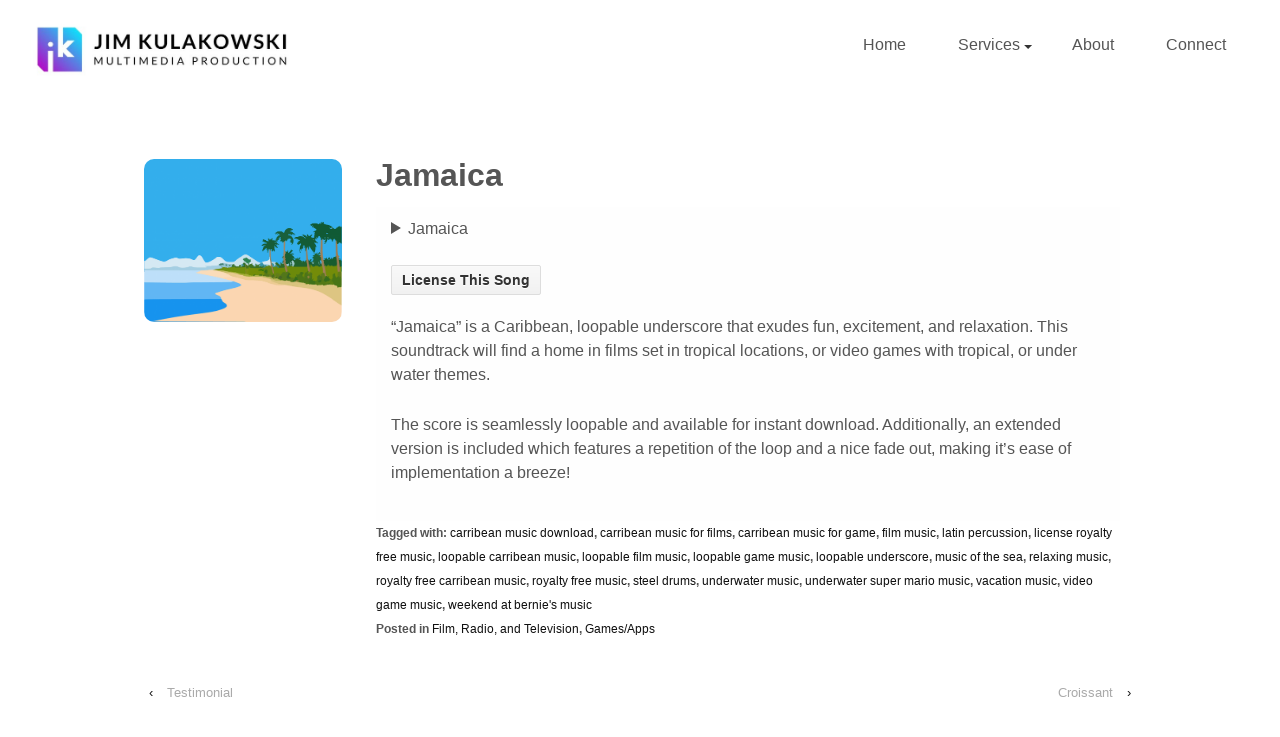

--- FILE ---
content_type: text/html; charset=UTF-8
request_url: https://jimkulakowski.com/jamaica/
body_size: 17192
content:
<!doctype html>
<!--[if !IE]>      <html class="no-js non-ie" lang="en-US"> <![endif]-->
<!--[if IE 7 ]>    <html class="no-js ie7" lang="en-US"> <![endif]-->
<!--[if IE 8 ]>    <html class="no-js ie8" lang="en-US"> <![endif]-->
<!--[if IE 9 ]>    <html class="no-js ie9" lang="en-US"> <![endif]-->
<!--[if gt IE 9]><!--> <html class="no-js" lang="en-US"> <!--<![endif]-->
<head>

<meta charset="UTF-8" />
<meta name="viewport" content="width=device-width, user-scalable=no, initial-scale=1.0, minimum-scale=1.0, maximum-scale=1.0">

<title>Jamaica - Royalty Free Carribean Music For Film And Games</title>

<link rel="profile" href="https://gmpg.org/xfn/11" />
<link rel="pingback" href="https://jimkulakowski.com/xmlrpc.php" />


<meta name='robots' content='index, follow, max-image-preview:large, max-snippet:-1, max-video-preview:-1' />
	<style>img:is([sizes="auto" i], [sizes^="auto," i]) { contain-intrinsic-size: 3000px 1500px }</style>
	
	<!-- This site is optimized with the Yoast SEO plugin v26.8 - https://yoast.com/product/yoast-seo-wordpress/ -->
	<meta name="description" content="&quot;Jamaica&quot; is a Caribbean, loopable underscore that exudes fun, excitement, and relaxation. This soundtrack is will find a home in films set in tropical..." />
	<link rel="canonical" href="https://jimkulakowski.com/jamaica/" />
	<meta property="og:locale" content="en_US" />
	<meta property="og:type" content="article" />
	<meta property="og:title" content="Jamaica - Royalty Free Carribean Music For Film And Games" />
	<meta property="og:description" content="&quot;Jamaica&quot; is a Caribbean, loopable underscore that exudes fun, excitement, and relaxation. This soundtrack is will find a home in films set in tropical..." />
	<meta property="og:url" content="https://jimkulakowski.com/jamaica/" />
	<meta property="og:site_name" content="Jim Kulakowski" />
	<meta property="article:published_time" content="2015-01-05T14:42:03+00:00" />
	<meta property="article:modified_time" content="2015-07-21T19:44:39+00:00" />
	<meta property="og:image" content="https://jimkulakowski.com/wp-content/uploads/2015/01/beach.png" />
	<meta property="og:image:width" content="640" />
	<meta property="og:image:height" content="524" />
	<meta property="og:image:type" content="image/png" />
	<meta name="author" content="jmkulakowski" />
	<meta name="twitter:label1" content="Written by" />
	<meta name="twitter:data1" content="jmkulakowski" />
	<script type="application/ld+json" class="yoast-schema-graph">{"@context":"https://schema.org","@graph":[{"@type":"Article","@id":"https://jimkulakowski.com/jamaica/#article","isPartOf":{"@id":"https://jimkulakowski.com/jamaica/"},"author":{"name":"jmkulakowski","@id":"https://jimkulakowski.com/#/schema/person/e1d6a857bef7c0d8e12d06edd52f7c86"},"headline":"Jamaica","datePublished":"2015-01-05T14:42:03+00:00","dateModified":"2015-07-21T19:44:39+00:00","mainEntityOfPage":{"@id":"https://jimkulakowski.com/jamaica/"},"wordCount":74,"publisher":{"@id":"https://jimkulakowski.com/#/schema/person/90469558249cf73a712e18364ad10b7c"},"image":{"@id":"https://jimkulakowski.com/jamaica/#primaryimage"},"thumbnailUrl":"https://jimkulakowski.com/wp-content/uploads/2015/01/beach.png","keywords":["carribean music download","carribean music for films","carribean music for game","film music","latin percussion","license royalty free music","loopable carribean music","loopable film music","loopable game music","loopable underscore","music of the sea","relaxing music","royalty free carribean music","royalty free music","steel drums","underwater music","underwater super mario music","vacation music","video game music","weekend at bernie's music"],"articleSection":["Film, Radio, and Television","Games/Apps"],"inLanguage":"en-US"},{"@type":"WebPage","@id":"https://jimkulakowski.com/jamaica/","url":"https://jimkulakowski.com/jamaica/","name":"Jamaica - Royalty Free Carribean Music For Film And Games","isPartOf":{"@id":"https://jimkulakowski.com/#website"},"primaryImageOfPage":{"@id":"https://jimkulakowski.com/jamaica/#primaryimage"},"image":{"@id":"https://jimkulakowski.com/jamaica/#primaryimage"},"thumbnailUrl":"https://jimkulakowski.com/wp-content/uploads/2015/01/beach.png","datePublished":"2015-01-05T14:42:03+00:00","dateModified":"2015-07-21T19:44:39+00:00","description":"\"Jamaica\" is a Caribbean, loopable underscore that exudes fun, excitement, and relaxation. This soundtrack is will find a home in films set in tropical...","breadcrumb":{"@id":"https://jimkulakowski.com/jamaica/#breadcrumb"},"inLanguage":"en-US","potentialAction":[{"@type":"ReadAction","target":["https://jimkulakowski.com/jamaica/"]}]},{"@type":"ImageObject","inLanguage":"en-US","@id":"https://jimkulakowski.com/jamaica/#primaryimage","url":"https://jimkulakowski.com/wp-content/uploads/2015/01/beach.png","contentUrl":"https://jimkulakowski.com/wp-content/uploads/2015/01/beach.png","width":640,"height":524},{"@type":"BreadcrumbList","@id":"https://jimkulakowski.com/jamaica/#breadcrumb","itemListElement":[{"@type":"ListItem","position":1,"name":"Home","item":"https://jimkulakowski.com/"},{"@type":"ListItem","position":2,"name":"Jamaica"}]},{"@type":"WebSite","@id":"https://jimkulakowski.com/#website","url":"https://jimkulakowski.com/","name":"Jim Kulakowski | Music Composer & Sound Designer","description":"Multimedia Producer","publisher":{"@id":"https://jimkulakowski.com/#/schema/person/90469558249cf73a712e18364ad10b7c"},"potentialAction":[{"@type":"SearchAction","target":{"@type":"EntryPoint","urlTemplate":"https://jimkulakowski.com/?s={search_term_string}"},"query-input":{"@type":"PropertyValueSpecification","valueRequired":true,"valueName":"search_term_string"}}],"inLanguage":"en-US"},{"@type":["Person","Organization"],"@id":"https://jimkulakowski.com/#/schema/person/90469558249cf73a712e18364ad10b7c","name":"Jim Kulakowski","image":{"@type":"ImageObject","inLanguage":"en-US","@id":"https://jimkulakowski.com/#/schema/person/image/","url":"https://secure.gravatar.com/avatar/18149cedf627dc102db5b755a53d6a806782766de569fd164676f9d0f83e32c8?s=96&d=mm&r=pg","contentUrl":"https://secure.gravatar.com/avatar/18149cedf627dc102db5b755a53d6a806782766de569fd164676f9d0f83e32c8?s=96&d=mm&r=pg","caption":"Jim Kulakowski"},"logo":{"@id":"https://jimkulakowski.com/#/schema/person/image/"}},{"@type":"Person","@id":"https://jimkulakowski.com/#/schema/person/e1d6a857bef7c0d8e12d06edd52f7c86","name":"jmkulakowski","image":{"@type":"ImageObject","inLanguage":"en-US","@id":"https://jimkulakowski.com/#/schema/person/image/","url":"https://secure.gravatar.com/avatar/fb681280f740f12dc9ff6031751dfaf36e17c1614bcb3bbc9400db20e9bedf60?s=96&d=mm&r=pg","contentUrl":"https://secure.gravatar.com/avatar/fb681280f740f12dc9ff6031751dfaf36e17c1614bcb3bbc9400db20e9bedf60?s=96&d=mm&r=pg","caption":"jmkulakowski"},"sameAs":["http://jimkulakowski.com","https://x.com/j_kula"]}]}</script>
	<!-- / Yoast SEO plugin. -->


<link rel='dns-prefetch' href='//fonts.googleapis.com' />
<link rel="alternate" type="application/rss+xml" title="Jim Kulakowski &raquo; Feed" href="https://jimkulakowski.com/feed/" />
<link rel="alternate" type="application/rss+xml" title="Jim Kulakowski &raquo; Comments Feed" href="https://jimkulakowski.com/comments/feed/" />
<script type="text/javascript">
/* <![CDATA[ */
window._wpemojiSettings = {"baseUrl":"https:\/\/s.w.org\/images\/core\/emoji\/16.0.1\/72x72\/","ext":".png","svgUrl":"https:\/\/s.w.org\/images\/core\/emoji\/16.0.1\/svg\/","svgExt":".svg","source":{"concatemoji":"https:\/\/jimkulakowski.com\/wp-includes\/js\/wp-emoji-release.min.js?ver=6.8.3"}};
/*! This file is auto-generated */
!function(s,n){var o,i,e;function c(e){try{var t={supportTests:e,timestamp:(new Date).valueOf()};sessionStorage.setItem(o,JSON.stringify(t))}catch(e){}}function p(e,t,n){e.clearRect(0,0,e.canvas.width,e.canvas.height),e.fillText(t,0,0);var t=new Uint32Array(e.getImageData(0,0,e.canvas.width,e.canvas.height).data),a=(e.clearRect(0,0,e.canvas.width,e.canvas.height),e.fillText(n,0,0),new Uint32Array(e.getImageData(0,0,e.canvas.width,e.canvas.height).data));return t.every(function(e,t){return e===a[t]})}function u(e,t){e.clearRect(0,0,e.canvas.width,e.canvas.height),e.fillText(t,0,0);for(var n=e.getImageData(16,16,1,1),a=0;a<n.data.length;a++)if(0!==n.data[a])return!1;return!0}function f(e,t,n,a){switch(t){case"flag":return n(e,"\ud83c\udff3\ufe0f\u200d\u26a7\ufe0f","\ud83c\udff3\ufe0f\u200b\u26a7\ufe0f")?!1:!n(e,"\ud83c\udde8\ud83c\uddf6","\ud83c\udde8\u200b\ud83c\uddf6")&&!n(e,"\ud83c\udff4\udb40\udc67\udb40\udc62\udb40\udc65\udb40\udc6e\udb40\udc67\udb40\udc7f","\ud83c\udff4\u200b\udb40\udc67\u200b\udb40\udc62\u200b\udb40\udc65\u200b\udb40\udc6e\u200b\udb40\udc67\u200b\udb40\udc7f");case"emoji":return!a(e,"\ud83e\udedf")}return!1}function g(e,t,n,a){var r="undefined"!=typeof WorkerGlobalScope&&self instanceof WorkerGlobalScope?new OffscreenCanvas(300,150):s.createElement("canvas"),o=r.getContext("2d",{willReadFrequently:!0}),i=(o.textBaseline="top",o.font="600 32px Arial",{});return e.forEach(function(e){i[e]=t(o,e,n,a)}),i}function t(e){var t=s.createElement("script");t.src=e,t.defer=!0,s.head.appendChild(t)}"undefined"!=typeof Promise&&(o="wpEmojiSettingsSupports",i=["flag","emoji"],n.supports={everything:!0,everythingExceptFlag:!0},e=new Promise(function(e){s.addEventListener("DOMContentLoaded",e,{once:!0})}),new Promise(function(t){var n=function(){try{var e=JSON.parse(sessionStorage.getItem(o));if("object"==typeof e&&"number"==typeof e.timestamp&&(new Date).valueOf()<e.timestamp+604800&&"object"==typeof e.supportTests)return e.supportTests}catch(e){}return null}();if(!n){if("undefined"!=typeof Worker&&"undefined"!=typeof OffscreenCanvas&&"undefined"!=typeof URL&&URL.createObjectURL&&"undefined"!=typeof Blob)try{var e="postMessage("+g.toString()+"("+[JSON.stringify(i),f.toString(),p.toString(),u.toString()].join(",")+"));",a=new Blob([e],{type:"text/javascript"}),r=new Worker(URL.createObjectURL(a),{name:"wpTestEmojiSupports"});return void(r.onmessage=function(e){c(n=e.data),r.terminate(),t(n)})}catch(e){}c(n=g(i,f,p,u))}t(n)}).then(function(e){for(var t in e)n.supports[t]=e[t],n.supports.everything=n.supports.everything&&n.supports[t],"flag"!==t&&(n.supports.everythingExceptFlag=n.supports.everythingExceptFlag&&n.supports[t]);n.supports.everythingExceptFlag=n.supports.everythingExceptFlag&&!n.supports.flag,n.DOMReady=!1,n.readyCallback=function(){n.DOMReady=!0}}).then(function(){return e}).then(function(){var e;n.supports.everything||(n.readyCallback(),(e=n.source||{}).concatemoji?t(e.concatemoji):e.wpemoji&&e.twemoji&&(t(e.twemoji),t(e.wpemoji)))}))}((window,document),window._wpemojiSettings);
/* ]]> */
</script>

<link rel='stylesheet' id='responsive-style-css' href='https://jimkulakowski.com/wp-content/themes/responsive-child-theme/style.css?ver=1.9.3.1' type='text/css' media='all' />
<style id='wp-emoji-styles-inline-css' type='text/css'>

	img.wp-smiley, img.emoji {
		display: inline !important;
		border: none !important;
		box-shadow: none !important;
		height: 1em !important;
		width: 1em !important;
		margin: 0 0.07em !important;
		vertical-align: -0.1em !important;
		background: none !important;
		padding: 0 !important;
	}
</style>
<link rel='stylesheet' id='wp-block-library-css' href='https://jimkulakowski.com/wp-includes/css/dist/block-library/style.min.css?ver=6.8.3' type='text/css' media='all' />
<style id='classic-theme-styles-inline-css' type='text/css'>
/*! This file is auto-generated */
.wp-block-button__link{color:#fff;background-color:#32373c;border-radius:9999px;box-shadow:none;text-decoration:none;padding:calc(.667em + 2px) calc(1.333em + 2px);font-size:1.125em}.wp-block-file__button{background:#32373c;color:#fff;text-decoration:none}
</style>
<link rel='stylesheet' id='edd-blocks-css' href='https://jimkulakowski.com/wp-content/plugins/easy-digital-downloads/includes/blocks/assets/css/edd-blocks.css?ver=3.6.4' type='text/css' media='all' />
<style id='global-styles-inline-css' type='text/css'>
:root{--wp--preset--aspect-ratio--square: 1;--wp--preset--aspect-ratio--4-3: 4/3;--wp--preset--aspect-ratio--3-4: 3/4;--wp--preset--aspect-ratio--3-2: 3/2;--wp--preset--aspect-ratio--2-3: 2/3;--wp--preset--aspect-ratio--16-9: 16/9;--wp--preset--aspect-ratio--9-16: 9/16;--wp--preset--color--black: #000000;--wp--preset--color--cyan-bluish-gray: #abb8c3;--wp--preset--color--white: #ffffff;--wp--preset--color--pale-pink: #f78da7;--wp--preset--color--vivid-red: #cf2e2e;--wp--preset--color--luminous-vivid-orange: #ff6900;--wp--preset--color--luminous-vivid-amber: #fcb900;--wp--preset--color--light-green-cyan: #7bdcb5;--wp--preset--color--vivid-green-cyan: #00d084;--wp--preset--color--pale-cyan-blue: #8ed1fc;--wp--preset--color--vivid-cyan-blue: #0693e3;--wp--preset--color--vivid-purple: #9b51e0;--wp--preset--gradient--vivid-cyan-blue-to-vivid-purple: linear-gradient(135deg,rgba(6,147,227,1) 0%,rgb(155,81,224) 100%);--wp--preset--gradient--light-green-cyan-to-vivid-green-cyan: linear-gradient(135deg,rgb(122,220,180) 0%,rgb(0,208,130) 100%);--wp--preset--gradient--luminous-vivid-amber-to-luminous-vivid-orange: linear-gradient(135deg,rgba(252,185,0,1) 0%,rgba(255,105,0,1) 100%);--wp--preset--gradient--luminous-vivid-orange-to-vivid-red: linear-gradient(135deg,rgba(255,105,0,1) 0%,rgb(207,46,46) 100%);--wp--preset--gradient--very-light-gray-to-cyan-bluish-gray: linear-gradient(135deg,rgb(238,238,238) 0%,rgb(169,184,195) 100%);--wp--preset--gradient--cool-to-warm-spectrum: linear-gradient(135deg,rgb(74,234,220) 0%,rgb(151,120,209) 20%,rgb(207,42,186) 40%,rgb(238,44,130) 60%,rgb(251,105,98) 80%,rgb(254,248,76) 100%);--wp--preset--gradient--blush-light-purple: linear-gradient(135deg,rgb(255,206,236) 0%,rgb(152,150,240) 100%);--wp--preset--gradient--blush-bordeaux: linear-gradient(135deg,rgb(254,205,165) 0%,rgb(254,45,45) 50%,rgb(107,0,62) 100%);--wp--preset--gradient--luminous-dusk: linear-gradient(135deg,rgb(255,203,112) 0%,rgb(199,81,192) 50%,rgb(65,88,208) 100%);--wp--preset--gradient--pale-ocean: linear-gradient(135deg,rgb(255,245,203) 0%,rgb(182,227,212) 50%,rgb(51,167,181) 100%);--wp--preset--gradient--electric-grass: linear-gradient(135deg,rgb(202,248,128) 0%,rgb(113,206,126) 100%);--wp--preset--gradient--midnight: linear-gradient(135deg,rgb(2,3,129) 0%,rgb(40,116,252) 100%);--wp--preset--font-size--small: 13px;--wp--preset--font-size--medium: 20px;--wp--preset--font-size--large: 36px;--wp--preset--font-size--x-large: 42px;--wp--preset--spacing--20: 0.44rem;--wp--preset--spacing--30: 0.67rem;--wp--preset--spacing--40: 1rem;--wp--preset--spacing--50: 1.5rem;--wp--preset--spacing--60: 2.25rem;--wp--preset--spacing--70: 3.38rem;--wp--preset--spacing--80: 5.06rem;--wp--preset--shadow--natural: 6px 6px 9px rgba(0, 0, 0, 0.2);--wp--preset--shadow--deep: 12px 12px 50px rgba(0, 0, 0, 0.4);--wp--preset--shadow--sharp: 6px 6px 0px rgba(0, 0, 0, 0.2);--wp--preset--shadow--outlined: 6px 6px 0px -3px rgba(255, 255, 255, 1), 6px 6px rgba(0, 0, 0, 1);--wp--preset--shadow--crisp: 6px 6px 0px rgba(0, 0, 0, 1);}:where(.is-layout-flex){gap: 0.5em;}:where(.is-layout-grid){gap: 0.5em;}body .is-layout-flex{display: flex;}.is-layout-flex{flex-wrap: wrap;align-items: center;}.is-layout-flex > :is(*, div){margin: 0;}body .is-layout-grid{display: grid;}.is-layout-grid > :is(*, div){margin: 0;}:where(.wp-block-columns.is-layout-flex){gap: 2em;}:where(.wp-block-columns.is-layout-grid){gap: 2em;}:where(.wp-block-post-template.is-layout-flex){gap: 1.25em;}:where(.wp-block-post-template.is-layout-grid){gap: 1.25em;}.has-black-color{color: var(--wp--preset--color--black) !important;}.has-cyan-bluish-gray-color{color: var(--wp--preset--color--cyan-bluish-gray) !important;}.has-white-color{color: var(--wp--preset--color--white) !important;}.has-pale-pink-color{color: var(--wp--preset--color--pale-pink) !important;}.has-vivid-red-color{color: var(--wp--preset--color--vivid-red) !important;}.has-luminous-vivid-orange-color{color: var(--wp--preset--color--luminous-vivid-orange) !important;}.has-luminous-vivid-amber-color{color: var(--wp--preset--color--luminous-vivid-amber) !important;}.has-light-green-cyan-color{color: var(--wp--preset--color--light-green-cyan) !important;}.has-vivid-green-cyan-color{color: var(--wp--preset--color--vivid-green-cyan) !important;}.has-pale-cyan-blue-color{color: var(--wp--preset--color--pale-cyan-blue) !important;}.has-vivid-cyan-blue-color{color: var(--wp--preset--color--vivid-cyan-blue) !important;}.has-vivid-purple-color{color: var(--wp--preset--color--vivid-purple) !important;}.has-black-background-color{background-color: var(--wp--preset--color--black) !important;}.has-cyan-bluish-gray-background-color{background-color: var(--wp--preset--color--cyan-bluish-gray) !important;}.has-white-background-color{background-color: var(--wp--preset--color--white) !important;}.has-pale-pink-background-color{background-color: var(--wp--preset--color--pale-pink) !important;}.has-vivid-red-background-color{background-color: var(--wp--preset--color--vivid-red) !important;}.has-luminous-vivid-orange-background-color{background-color: var(--wp--preset--color--luminous-vivid-orange) !important;}.has-luminous-vivid-amber-background-color{background-color: var(--wp--preset--color--luminous-vivid-amber) !important;}.has-light-green-cyan-background-color{background-color: var(--wp--preset--color--light-green-cyan) !important;}.has-vivid-green-cyan-background-color{background-color: var(--wp--preset--color--vivid-green-cyan) !important;}.has-pale-cyan-blue-background-color{background-color: var(--wp--preset--color--pale-cyan-blue) !important;}.has-vivid-cyan-blue-background-color{background-color: var(--wp--preset--color--vivid-cyan-blue) !important;}.has-vivid-purple-background-color{background-color: var(--wp--preset--color--vivid-purple) !important;}.has-black-border-color{border-color: var(--wp--preset--color--black) !important;}.has-cyan-bluish-gray-border-color{border-color: var(--wp--preset--color--cyan-bluish-gray) !important;}.has-white-border-color{border-color: var(--wp--preset--color--white) !important;}.has-pale-pink-border-color{border-color: var(--wp--preset--color--pale-pink) !important;}.has-vivid-red-border-color{border-color: var(--wp--preset--color--vivid-red) !important;}.has-luminous-vivid-orange-border-color{border-color: var(--wp--preset--color--luminous-vivid-orange) !important;}.has-luminous-vivid-amber-border-color{border-color: var(--wp--preset--color--luminous-vivid-amber) !important;}.has-light-green-cyan-border-color{border-color: var(--wp--preset--color--light-green-cyan) !important;}.has-vivid-green-cyan-border-color{border-color: var(--wp--preset--color--vivid-green-cyan) !important;}.has-pale-cyan-blue-border-color{border-color: var(--wp--preset--color--pale-cyan-blue) !important;}.has-vivid-cyan-blue-border-color{border-color: var(--wp--preset--color--vivid-cyan-blue) !important;}.has-vivid-purple-border-color{border-color: var(--wp--preset--color--vivid-purple) !important;}.has-vivid-cyan-blue-to-vivid-purple-gradient-background{background: var(--wp--preset--gradient--vivid-cyan-blue-to-vivid-purple) !important;}.has-light-green-cyan-to-vivid-green-cyan-gradient-background{background: var(--wp--preset--gradient--light-green-cyan-to-vivid-green-cyan) !important;}.has-luminous-vivid-amber-to-luminous-vivid-orange-gradient-background{background: var(--wp--preset--gradient--luminous-vivid-amber-to-luminous-vivid-orange) !important;}.has-luminous-vivid-orange-to-vivid-red-gradient-background{background: var(--wp--preset--gradient--luminous-vivid-orange-to-vivid-red) !important;}.has-very-light-gray-to-cyan-bluish-gray-gradient-background{background: var(--wp--preset--gradient--very-light-gray-to-cyan-bluish-gray) !important;}.has-cool-to-warm-spectrum-gradient-background{background: var(--wp--preset--gradient--cool-to-warm-spectrum) !important;}.has-blush-light-purple-gradient-background{background: var(--wp--preset--gradient--blush-light-purple) !important;}.has-blush-bordeaux-gradient-background{background: var(--wp--preset--gradient--blush-bordeaux) !important;}.has-luminous-dusk-gradient-background{background: var(--wp--preset--gradient--luminous-dusk) !important;}.has-pale-ocean-gradient-background{background: var(--wp--preset--gradient--pale-ocean) !important;}.has-electric-grass-gradient-background{background: var(--wp--preset--gradient--electric-grass) !important;}.has-midnight-gradient-background{background: var(--wp--preset--gradient--midnight) !important;}.has-small-font-size{font-size: var(--wp--preset--font-size--small) !important;}.has-medium-font-size{font-size: var(--wp--preset--font-size--medium) !important;}.has-large-font-size{font-size: var(--wp--preset--font-size--large) !important;}.has-x-large-font-size{font-size: var(--wp--preset--font-size--x-large) !important;}
:where(.wp-block-post-template.is-layout-flex){gap: 1.25em;}:where(.wp-block-post-template.is-layout-grid){gap: 1.25em;}
:where(.wp-block-columns.is-layout-flex){gap: 2em;}:where(.wp-block-columns.is-layout-grid){gap: 2em;}
:root :where(.wp-block-pullquote){font-size: 1.5em;line-height: 1.6;}
</style>
<link rel='stylesheet' id='responsive-lightbox-swipebox-css' href='https://jimkulakowski.com/wp-content/plugins/responsive-lightbox/assets/swipebox/swipebox.min.css?ver=1.5.2' type='text/css' media='all' />
<link rel='stylesheet' id='searchandfilter-css' href='https://jimkulakowski.com/wp-content/plugins/search-filter/style.css?ver=1' type='text/css' media='all' />
<link rel='stylesheet' id='edd-styles-css' href='https://jimkulakowski.com/wp-content/plugins/easy-digital-downloads/assets/build/css/frontend/edd.min.css?ver=3.6.4' type='text/css' media='all' />
<link rel='stylesheet' id='lato-font-css' href='https://fonts.googleapis.com/css?family=Lato%3A300%2C400%2C700%2C900&#038;display=swap&#038;ver=6.8.3' type='text/css' media='all' />
<link rel='stylesheet' id='slick-style-css' href='https://jimkulakowski.com/wp-content/themes/responsive-child-theme/js/slick/1.8.1/slick.css?ver=6.8.3' type='text/css' media='all' />
<link rel='stylesheet' id='fancybox-style-css' href='https://jimkulakowski.com/wp-content/themes/responsive-child-theme/js/fancybox/3.5.7/jquery.fancybox.min.css?ver=6.8.3' type='text/css' media='all' />
<link rel='stylesheet' id='boostrap-grid-css' href='https://jimkulakowski.com/wp-content/themes/responsive-child-theme/vendor/bootstrap/css/bootstrap.min.css?ver=6.8.3' type='text/css' media='all' />
<link rel='stylesheet' id='boostrap-spacing-css' href='https://jimkulakowski.com/wp-content/themes/responsive-child-theme/css/bootstrap-5-spacing.css?ver=6.8.3' type='text/css' media='all' />
<link rel='stylesheet' id='fontawesome-css' href='https://jimkulakowski.com/wp-content/themes/responsive-child-theme/vendor/fontawesome/6.7.2/css/all.css?ver=6.8.3' type='text/css' media='all' />
<link rel='stylesheet' id='js-audio-player-styles-css' href='https://jimkulakowski.com/wp-content/themes/responsive-child-theme/js/js-audio-player/css/player.css?ver=6.8.3' type='text/css' media='all' />
<link rel='stylesheet' id='js-album-player-styles-css' href='https://jimkulakowski.com/wp-content/themes/responsive-child-theme/js/js-album-player/css/js-album-player.css?ver=6.8.3' type='text/css' media='all' />
<link rel='stylesheet' id='jimkulakowski-style-css' href='https://jimkulakowski.com/wp-content/themes/responsive-child-theme/style.css?ver=1' type='text/css' media='all' />
<link rel='stylesheet' id='responsive-media-queries-css' href='https://jimkulakowski.com/wp-content/themes/responsive/core/css/style.css?ver=1.9.4.4' type='text/css' media='all' />
<link rel='stylesheet' id='responsive-child-style-css' href='https://jimkulakowski.com/wp-content/themes/responsive-child-theme/style.css?ver=1.0' type='text/css' media='all' />
<script type="text/javascript" src="https://jimkulakowski.com/wp-includes/js/jquery/jquery.min.js?ver=3.7.1" id="jquery-core-js"></script>
<script type="text/javascript" src="https://jimkulakowski.com/wp-includes/js/jquery/jquery-migrate.min.js?ver=3.4.1" id="jquery-migrate-js"></script>
<script type="text/javascript" src="https://jimkulakowski.com/wp-content/plugins/responsive-lightbox/assets/dompurify/purify.min.js?ver=3.3.1" id="dompurify-js"></script>
<script type="text/javascript" id="responsive-lightbox-sanitizer-js-before">
/* <![CDATA[ */
window.RLG = window.RLG || {}; window.RLG.sanitizeAllowedHosts = ["youtube.com","www.youtube.com","youtu.be","vimeo.com","player.vimeo.com"];
/* ]]> */
</script>
<script type="text/javascript" src="https://jimkulakowski.com/wp-content/plugins/responsive-lightbox/js/sanitizer.js?ver=2.6.1" id="responsive-lightbox-sanitizer-js"></script>
<script type="text/javascript" src="https://jimkulakowski.com/wp-content/plugins/responsive-lightbox/assets/swipebox/jquery.swipebox.min.js?ver=1.5.2" id="responsive-lightbox-swipebox-js"></script>
<script type="text/javascript" src="https://jimkulakowski.com/wp-includes/js/underscore.min.js?ver=1.13.7" id="underscore-js"></script>
<script type="text/javascript" src="https://jimkulakowski.com/wp-content/plugins/responsive-lightbox/assets/infinitescroll/infinite-scroll.pkgd.min.js?ver=4.0.1" id="responsive-lightbox-infinite-scroll-js"></script>
<script type="text/javascript" id="responsive-lightbox-js-before">
/* <![CDATA[ */
var rlArgs = {"script":"swipebox","selector":"lightbox","customEvents":"","activeGalleries":false,"animation":true,"hideCloseButtonOnMobile":false,"removeBarsOnMobile":false,"hideBars":false,"hideBarsDelay":5000,"videoMaxWidth":900,"useSVG":true,"loopAtEnd":false,"woocommerce_gallery":false,"ajaxurl":"https:\/\/jimkulakowski.com\/wp-admin\/admin-ajax.php","nonce":"66745ea574","preview":false,"postId":4627,"scriptExtension":false};
/* ]]> */
</script>
<script type="text/javascript" src="https://jimkulakowski.com/wp-content/plugins/responsive-lightbox/js/front.js?ver=2.6.1" id="responsive-lightbox-js"></script>
<script type="text/javascript" src="https://jimkulakowski.com/wp-content/themes/responsive/core/js/responsive-modernizr.min.js?ver=2.6.1" id="modernizr-js"></script>
<link rel="https://api.w.org/" href="https://jimkulakowski.com/wp-json/" /><link rel="alternate" title="JSON" type="application/json" href="https://jimkulakowski.com/wp-json/wp/v2/posts/4627" /><link rel="EditURI" type="application/rsd+xml" title="RSD" href="https://jimkulakowski.com/xmlrpc.php?rsd" />
<meta name="generator" content="WordPress 6.8.3" />
<link rel='shortlink' href='https://jimkulakowski.com/?p=4627' />
<link rel="alternate" title="oEmbed (JSON)" type="application/json+oembed" href="https://jimkulakowski.com/wp-json/oembed/1.0/embed?url=https%3A%2F%2Fjimkulakowski.com%2Fjamaica%2F" />
<link rel="alternate" title="oEmbed (XML)" type="text/xml+oembed" href="https://jimkulakowski.com/wp-json/oembed/1.0/embed?url=https%3A%2F%2Fjimkulakowski.com%2Fjamaica%2F&#038;format=xml" />
<meta name="generator" content="Easy Digital Downloads v3.6.4" />
<!-- Custom Scripts -->
<script type="text/javascript" src="//ajax.googleapis.com/ajax/libs/jquery/1.9.1/jquery.min.js"></script>

<script type="text/javascript" src="http://jimkulakowski.com/wp-content/themes/responsive-child-theme/js/albumSlider.js"></script>
<!-- We need this for debugging -->
<!-- Responsive 1.9.4.4 -->
<!-- Responsive Child Theme 1.0 -->
<link rel="icon" href="https://jimkulakowski.com/wp-content/uploads/2020/05/jim_kulakowski_emblem-50x50.png" sizes="32x32" />
<link rel="icon" href="https://jimkulakowski.com/wp-content/uploads/2020/05/jim_kulakowski_emblem-200x200.png" sizes="192x192" />
<link rel="apple-touch-icon" href="https://jimkulakowski.com/wp-content/uploads/2020/05/jim_kulakowski_emblem-200x200.png" />
<meta name="msapplication-TileImage" content="https://jimkulakowski.com/wp-content/uploads/2020/05/jim_kulakowski_emblem.png" />
		<style type="text/css" id="wp-custom-css">
			/* =Hide whole post meta ---------------------------------------- */
.post-meta {
    display: none;
}
/* =Hide "Posted on" ---------------------------------------- */
.posted {
    display: none;
}
/* =Hide date ---------------------------------------- */
.timestamp {
    display: none;
}
/* =Hide "by" ---------------------------------------- */
.byline {
    display: none;
}
/* =Hide author ---------------------------------------- */
.author {
    display: none;
}
/* Hide Front Page Widgets ----------------------------*/
.home #widgets {
   display: none !important;
}

/* Hide Objects on Home Page ------------------------- */
#post-659 h1 h2 h3 h4 {
   display: none;
}
/* Hide Breadcrumbs ----------------------------------- */
.breadcrumb {
   display: none;
}

/* Body Customizations ------------------------------- */
body {
   background:  #FFF;
   font-family: ‘Arial Narrow’, sans-serif;
}

/* Link Customizations ------------------ */
a {
   font-family: ‘Arial Narrow’, sans-serif;
   color: #555;
}
a:hover {
   color: #E50000;
}

/* Border control --------------- */
#wrapper, #featured {
   border-top: 1px solid #e5e5e5;
   border-right: 0px;
   border-bottom: 0px;
   border-left: 0px;
}

/* Drop Shadow for image ------------ */
.shadow {
   border: 1px solid #eee;
}

/* Portfolio Page ---------------------*/
#content-full {
  margin-top: 0px; /*Eliminates space between header and featured content */
}
.video-container {
	position: relative;
	padding-bottom: 56.25%;
	height: 0;
	overflow: hidden;
        margin-top: 1.2em;
}
.video-container iframe,  
.video-container object,  
.video-container embed {
	position: absolute;
	top: 0;
	left: 0;
	width: 100%;
	height: 100%;
}
.catch-phrase {
   width: 100%;
   text-align: center;
   margin: 0 auto;
   padding: 1em 0 1em 0;
   /*letter-spacing: 1em;*/
   line-height: 1em;
   color: #bbb;
   font-family: ‘Arial Narrow’, sans-serif;
   font-size: 24pt;
   /*font-weight: bold;*/
   border-top: 1px solid #ccc;
   border-bottom: 1px solid #ccc;
}
.folio-container {
   max-width: 849px;
   margin: 0 auto;
}

.album-thumb {
   float: left;
   overflow: hidden;
   margin: 10px 10px 0 0;
   display: block;
   //position: relative;
   border: 1px solid #e5e5e5;
   height: 200px;
   width: 200px;
}
.album-thumb img {
   position: absolute;
   height: 200px;
   width: 200px;
}
.album-thumb:hover img {
   opacity: 0.6;
   filter: alpha(opacity=60);
   -webkit-transition: all 0.6s ease;
   -moz-transition:    all 0.6s ease;
   -o-transition:      all 0.6s ease;
   transition:         all 0.6s ease;
}
//.album-caption{
//   float: left;
//   position: absolute;
//   color: #fff;
//   font-family: ‘Arial Narrow’, sans-serif;
//   font-weight: bold;
//   padding: 20px 20px 100px 20px;
//   width: 230px;
//   background: #000;
//   opacity: 0;
//   filter: alpha(opacity=0);
//   left: 0;
//   top: 250px;
//   -webkit-transition: all 0.6s ease;
//   -moz-transition:    all 0.6s ease;
//   -o-transition:      all 0.6s ease;
//   transition:         all 0.6s ease;
//}
.album-thumb:hover .album-caption { 
   opacity: 0.6;
   filter: alpha(opacity=60);
   left: 0;
   top: 165px;
}                                   


/* Expanding and Collapsing content -----------------------*/
.album-content{
  display: none;
  float: left;
  position: relative;
  width: 95%;
  padding: 0 20px 20px 20px;
  background-color: #fbfbfb;
  border: 2px solid #eee;
}
.loading {
  //display: none;
  padding-top: 20px;
  margin: 0 auto;
  content: url("https://jimkulakowski.com/wp-content/themes/responsive-child-theme/js/loading_small.gif");
}
.loading img{
  max-width: 120px;
  max-height: 17px;
}

//height and width the same for .album-thumb and .selected
//.selected {
//   height: 200px;
//   width: 200px;
//}
//.selected img{
//  height: 25px;
//  width: 25px;
//  position: absolute;
//  background: url('/wp-content/uploads/2013/03/selector.png');
//  repeat-x: none;
// repeat-y: none;
//}
.album-player {
  padding: 0 0 0em 0;
}
.retail-list {
  float: left;
  width: 100%;
}
.retail-list ul{
  margin: 0;
  padding: 0;
}
.retail-list li {
  display: inline;
  float: left;
  list-style: none;
  margin: 0 0.2em 1.4em 0;
}
.buy-button {
  font-weight: bold;
  text-decoration: none;
  color: #fff;
  padding: 0.6em 1.2em 0.6em 1.2em;
  background: #cc3333;
  border: 1px solid #cc3535;
}
.buy-button:hover {
  font-weight: bold;
  color: #fff;
  padding: 0.6em 1.2em 0.6em 1.2em;
  background: #FF1717;
  border: 1px solid #cc3535;
}
.album-clear {
  width: 100%;
  clear: both;
}
/* End Expanding and Collapsing Content -----------------*/		</style>
		
</head>

<body class="wp-singular post-template-default single single-post postid-4627 single-format-standard wp-theme-responsive wp-child-theme-responsive-child-theme edd-js-none post-jamaica">
<!-- Google Analytics Code -->
<script>
  (function(i,s,o,g,r,a,m){i['GoogleAnalyticsObject']=r;i[r]=i[r]||function(){
  (i[r].q=i[r].q||[]).push(arguments)},i[r].l=1*new Date();a=s.createElement(o),
  m=s.getElementsByTagName(o)[0];a.async=1;a.src=g;m.parentNode.insertBefore(a,m)
  })(window,document,'script','//www.google-analytics.com/analytics.js','ga');

  ga('create', 'UA-26622718-1', 'auto');
  ga('send', 'pageview');
</script>

<div id="container" class="hfeed">

    
    <div id="header">
			<div class="header-wrap container py-0">

			
		                          <div id="navbarSupportedContent" class="collapse navbar-collapse"><ul id="menu-main-menu" class="top-menu nav navbar-nav"><li id="menu-item-8737" class="menu-item menu-item-type-post_type menu-item-object-page menu-item-home menu-item-8737"><a title="Home" href="https://jimkulakowski.com/">Home</a></li>
<li id="menu-item-9543" class="menu-item menu-item-type-post_type menu-item-object-page menu-item-has-children menu-item-9543 dropdown"><a title="Services" href="https://jimkulakowski.com/services/" class="dropdown-toggle" aria-haspopup="true" data-bs-toggle="dropdown">Services <span class="caret"></span></a>
<ul role="menu" class=" dropdown-menu">
	<li id="menu-item-9677" class="menu-item menu-item-type-post_type menu-item-object-page menu-item-9677"><a title="Production Sound" href="https://jimkulakowski.com/production-sound-mixing/">Production Sound</a></li>
	<li id="menu-item-9551" class="menu-item menu-item-type-post_type menu-item-object-page menu-item-9551"><a title="Sound Design" href="https://jimkulakowski.com/sound-design/">Sound Design</a></li>
	<li id="menu-item-9723" class="menu-item menu-item-type-custom menu-item-object-custom menu-item-9723"><a title="Visual Design" href="https://design.jimkulakowski.com/">Visual Design</a></li>
	<li id="menu-item-9554" class="menu-item menu-item-type-custom menu-item-object-custom menu-item-9554"><a title="Creative Consulting" href="/connect/">Creative Consulting</a></li>
	<li id="menu-item-9550" class="menu-item menu-item-type-post_type menu-item-object-page menu-item-9550"><a title="Music Production" href="https://jimkulakowski.com/music-production/">Music Production</a></li>
	<li id="menu-item-9552" class="menu-item menu-item-type-post_type menu-item-object-page menu-item-9552"><a title="Voice Over" href="https://jimkulakowski.com/voiceover/">Voice Over</a></li>
</ul>
</li>
<li id="menu-item-1829" class="menu-item menu-item-type-post_type menu-item-object-page menu-item-1829"><a title="About" href="https://jimkulakowski.com/about/">About</a></li>
<li id="menu-item-9258" class="menu-item menu-item-type-post_type menu-item-object-page menu-item-9258"><a title="Connect" href="https://jimkulakowski.com/connect/">Connect</a></li>
</ul></div>		      
		  
		

            <div id="logo">
                <a href="https://jimkulakowski.com/">

                    <img src="https://jimkulakowski.com/wp-content/uploads/2022/06/jim_kulakowski_multimedia_production_logo.jpg" width="600" height="137" alt="Jim Kulakowski" />

                    <img class="logo-text-white" src="https://jimkulakowski.com/wp-content/uploads/2022/06/jim_kulakowski_multimedia_production_logo_dark.jpg" alt="jim kulakowski dark logo">

		          <!-- Text Logo -->
		         <!--
	 <span class="logo-text">Jim Kulakowski</span>
		          <span class="secondary-logo-text">composer • producer</span>
	 -->
		          </a>
		      </div><!-- end of #logo -->

		  
		  

          
          

            
				
			</div><!-- end of .header-wrap -->
    </div><!-- end of #header -->
    
	    <div id="wrapper" class="clearfix">
				
<div id="single_wrapper">

	<div class="single-post-content">

		
			
						
				<div id="post-4627" class="post-4627 post type-post status-publish format-standard has-post-thumbnail hentry category-film-radio-television category-games-apps tag-carribean-music-download tag-carribean-music-for-films tag-carribean-music-for-game tag-film-music tag-latin-percussion tag-license-royalty-free-music tag-loopable-carribean-music tag-loopable-film-music tag-loopable-game-music tag-loopable-underscore tag-music-of-the-sea tag-relaxing-music tag-royalty-free-carribean-music tag-royalty-free-music tag-steel-drums tag-underwater-music tag-underwater-super-mario-music tag-vacation-music tag-video-game-music tag-weekend-at-bernies-music">

					<div class="post-meta">
					<span class="meta-prep meta-prep-author posted">Posted on </span><a href="https://jimkulakowski.com/jamaica/" title="2:42 pm" rel="bookmark"><span class="timestamp updated">January 5, 2015</span></a><span class="byline"> by </span><span class="author vcard"><a class="url fn n" href="https://jimkulakowski.com/author/jmkulakowski/" title="View all posts by jmkulakowski">jmkulakowski</a></span>
											</div><!-- end of .post-meta -->


					<div class="single-post-image">
				          <img width="500" height="409" src="https://jimkulakowski.com/wp-content/uploads/2015/01/beach-500x409.png" class="attachment-medium size-medium wp-post-image" alt="" decoding="async" fetchpriority="high" srcset="https://jimkulakowski.com/wp-content/uploads/2015/01/beach-500x409.png 500w, https://jimkulakowski.com/wp-content/uploads/2015/01/beach-100x82.png 100w, https://jimkulakowski.com/wp-content/uploads/2015/01/beach-50x41.png 50w, https://jimkulakowski.com/wp-content/uploads/2015/01/beach-150x123.png 150w, https://jimkulakowski.com/wp-content/uploads/2015/01/beach-200x164.png 200w, https://jimkulakowski.com/wp-content/uploads/2015/01/beach-300x246.png 300w, https://jimkulakowski.com/wp-content/uploads/2015/01/beach-450x368.png 450w, https://jimkulakowski.com/wp-content/uploads/2015/01/beach-600x491.png 600w, https://jimkulakowski.com/wp-content/uploads/2015/01/beach.png 640w" sizes="(max-width: 500px) 100vw, 500px" />					</div>


					<div class="post-entry">

						<h1 class="post-title">Jamaica</h1>

						<div id="song_container">
<div class="song_player"><a href="https://jimkulakowski.com/wp-content/uploads/2015/01/Jamaica-96k.mp3">Jamaica</a><br />
<a href="https://jimkulakowski.com/downloads/jamaica">License This Song</a>
</div>
<div class="song_description">&#8220;Jamaica&#8221; is a Caribbean, loopable underscore that exudes fun, excitement, and relaxation.  This soundtrack will find a home in films set in tropical locations, or video games with tropical, or under water themes.</p>
<p>The score is seamlessly loopable and available for instant download.  Additionally, an extended version is included which features a repetition of the loop and a nice fade out, making it&#8217;s ease of implementation a breeze!
</p></div>
</div>
<p><!-- end song_container --></p>

						
						
						<!-- display custom taxonomies -->
						<!-- <div id="custom-tags">
							<ul>
								<li>
									<p>Moods: </p><a href="https://jimkulakowski.com/moods/big/" class="tag-cloud-link tag-link-1649 tag-link-position-1" style="font-size: 13.675675675676pt;" aria-label="big (16 items)">big</a>, <a href="https://jimkulakowski.com/moods/bouncy/" class="tag-cloud-link tag-link-1583 tag-link-position-2" style="font-size: 16.324324324324pt;" aria-label="bouncy (19 items)">bouncy</a>, <a href="https://jimkulakowski.com/moods/bright/" class="tag-cloud-link tag-link-1532 tag-link-position-3" style="font-size: 17.081081081081pt;" aria-label="bright (20 items)">bright</a>, <a href="https://jimkulakowski.com/moods/calm/" class="tag-cloud-link tag-link-1611 tag-link-position-4" style="font-size: 10.648648648649pt;" aria-label="calm (13 items)">calm</a>, <a href="https://jimkulakowski.com/moods/casual/" class="tag-cloud-link tag-link-1584 tag-link-position-5" style="font-size: 19.351351351351pt;" aria-label="casual (23 items)">casual</a>, <a href="https://jimkulakowski.com/moods/cheerful/" class="tag-cloud-link tag-link-1533 tag-link-position-6" style="font-size: 12.540540540541pt;" aria-label="cheerful (15 items)">cheerful</a>, <a href="https://jimkulakowski.com/moods/confident/" class="tag-cloud-link tag-link-1585 tag-link-position-7" style="font-size: 13.675675675676pt;" aria-label="confident (16 items)">confident</a>, <a href="https://jimkulakowski.com/moods/cool/" class="tag-cloud-link tag-link-1553 tag-link-position-8" style="font-size: 22pt;" aria-label="cool (27 items)">cool</a>, <a href="https://jimkulakowski.com/moods/dark/" class="tag-cloud-link tag-link-1554 tag-link-position-9" style="font-size: 19.351351351351pt;" aria-label="dark (23 items)">dark</a>, <a href="https://jimkulakowski.com/moods/determined/" class="tag-cloud-link tag-link-1534 tag-link-position-10" style="font-size: 19.351351351351pt;" aria-label="determined (23 items)">determined</a>, <a href="https://jimkulakowski.com/moods/discovery/" class="tag-cloud-link tag-link-1535 tag-link-position-11" style="font-size: 13.675675675676pt;" aria-label="discovery (16 items)">discovery</a>, <a href="https://jimkulakowski.com/moods/dramatic/" class="tag-cloud-link tag-link-1577 tag-link-position-12" style="font-size: 9.1351351351351pt;" aria-label="dramatic (12 items)">dramatic</a>, <a href="https://jimkulakowski.com/moods/dreamy/" class="tag-cloud-link tag-link-1536 tag-link-position-13" style="font-size: 15.567567567568pt;" aria-label="dreamy (18 items)">dreamy</a>, <a href="https://jimkulakowski.com/moods/driving/" class="tag-cloud-link tag-link-1537 tag-link-position-14" style="font-size: 16.324324324324pt;" aria-label="driving (19 items)">driving</a>, <a href="https://jimkulakowski.com/moods/easy/" class="tag-cloud-link tag-link-1586 tag-link-position-15" style="font-size: 19.351351351351pt;" aria-label="easy (23 items)">easy</a>, <a href="https://jimkulakowski.com/moods/energetic/" class="tag-cloud-link tag-link-1538 tag-link-position-16" style="font-size: 14.810810810811pt;" aria-label="energetic (17 items)">energetic</a>, <a href="https://jimkulakowski.com/moods/epic/" class="tag-cloud-link tag-link-1578 tag-link-position-17" style="font-size: 15.567567567568pt;" aria-label="epic (18 items)">epic</a>, <a href="https://jimkulakowski.com/moods/fun/" class="tag-cloud-link tag-link-1539 tag-link-position-18" style="font-size: 17.837837837838pt;" aria-label="fun (21 items)">fun</a>, <a href="https://jimkulakowski.com/moods/futuristic/" class="tag-cloud-link tag-link-1555 tag-link-position-19" style="font-size: 11.783783783784pt;" aria-label="futuristic (14 items)">futuristic</a>, <a href="https://jimkulakowski.com/moods/groovy/" class="tag-cloud-link tag-link-1540 tag-link-position-20" style="font-size: 15.567567567568pt;" aria-label="groovy (18 items)">groovy</a>, <a href="https://jimkulakowski.com/moods/happy/" class="tag-cloud-link tag-link-1531 tag-link-position-21" style="font-size: 19.351351351351pt;" aria-label="happy (23 items)">happy</a>, <a href="https://jimkulakowski.com/moods/hopeful/" class="tag-cloud-link tag-link-1541 tag-link-position-22" style="font-size: 16.324324324324pt;" aria-label="hopeful (19 items)">hopeful</a>, <a href="https://jimkulakowski.com/moods/intense/" class="tag-cloud-link tag-link-1561 tag-link-position-23" style="font-size: 12.540540540541pt;" aria-label="intense (15 items)">intense</a>, <a href="https://jimkulakowski.com/moods/joyful/" class="tag-cloud-link tag-link-1542 tag-link-position-24" style="font-size: 9.1351351351351pt;" aria-label="joyful (12 items)">joyful</a>, <a href="https://jimkulakowski.com/moods/light/" class="tag-cloud-link tag-link-1543 tag-link-position-25" style="font-size: 19.351351351351pt;" aria-label="light (23 items)">light</a>, <a href="https://jimkulakowski.com/moods/lively/" class="tag-cloud-link tag-link-1544 tag-link-position-26" style="font-size: 13.675675675676pt;" aria-label="lively (16 items)">lively</a>, <a href="https://jimkulakowski.com/moods/mellow/" class="tag-cloud-link tag-link-1600 tag-link-position-27" style="font-size: 17.837837837838pt;" aria-label="mellow (21 items)">mellow</a>, <a href="https://jimkulakowski.com/moods/optimistic/" class="tag-cloud-link tag-link-1607 tag-link-position-28" style="font-size: 9.1351351351351pt;" aria-label="optimistic (12 items)">optimistic</a>, <a href="https://jimkulakowski.com/moods/peaceful/" class="tag-cloud-link tag-link-1614 tag-link-position-29" style="font-size: 9.1351351351351pt;" aria-label="peaceful (12 items)">peaceful</a>, <a href="https://jimkulakowski.com/moods/playful/" class="tag-cloud-link tag-link-1546 tag-link-position-30" style="font-size: 14.810810810811pt;" aria-label="playful (17 items)">playful</a>, <a href="https://jimkulakowski.com/moods/positive/" class="tag-cloud-link tag-link-1547 tag-link-position-31" style="font-size: 17.837837837838pt;" aria-label="positive (21 items)">positive</a>, <a href="https://jimkulakowski.com/moods/reflective/" class="tag-cloud-link tag-link-1581 tag-link-position-32" style="font-size: 12.540540540541pt;" aria-label="reflective (15 items)">reflective</a>, <a href="https://jimkulakowski.com/moods/relaxed/" class="tag-cloud-link tag-link-1603 tag-link-position-33" style="font-size: 18.594594594595pt;" aria-label="relaxed (22 items)">relaxed</a>, <a href="https://jimkulakowski.com/moods/romantic/" class="tag-cloud-link tag-link-1604 tag-link-position-34" style="font-size: 14.810810810811pt;" aria-label="romantic (17 items)">romantic</a>, <a href="https://jimkulakowski.com/moods/smooth/" class="tag-cloud-link tag-link-1640 tag-link-position-35" style="font-size: 8pt;" aria-label="smooth (11 items)">smooth</a>, <a href="https://jimkulakowski.com/moods/soft/" class="tag-cloud-link tag-link-1605 tag-link-position-36" style="font-size: 11.783783783784pt;" aria-label="soft (14 items)">soft</a>, <a href="https://jimkulakowski.com/moods/soothing/" class="tag-cloud-link tag-link-1606 tag-link-position-37" style="font-size: 9.1351351351351pt;" aria-label="soothing (12 items)">soothing</a>, <a href="https://jimkulakowski.com/moods/sweet/" class="tag-cloud-link tag-link-1588 tag-link-position-38" style="font-size: 12.540540540541pt;" aria-label="sweet (15 items)">sweet</a>, <a href="https://jimkulakowski.com/moods/travel/" class="tag-cloud-link tag-link-1582 tag-link-position-39" style="font-size: 9.1351351351351pt;" aria-label="travel (12 items)">travel</a>, <a href="https://jimkulakowski.com/moods/uplifting/" class="tag-cloud-link tag-link-1589 tag-link-position-40" style="font-size: 9.1351351351351pt;" aria-label="uplifting (12 items)">uplifting</a></li>
								<li>
									<p>Instruments: </p><a href="https://jimkulakowski.com/instruments/acoustic-guitar/" class="tag-cloud-link tag-link-1658 tag-link-position-1" style="font-size: 8pt;" aria-label="acoustic guitar (3 items)">acoustic guitar</a>, <a href="https://jimkulakowski.com/instruments/bass-drum/" class="tag-cloud-link tag-link-1610 tag-link-position-2" style="font-size: 11.036144578313pt;" aria-label="bass drum (5 items)">bass drum</a>, <a href="https://jimkulakowski.com/instruments/bassoon/" class="tag-cloud-link tag-link-1648 tag-link-position-3" style="font-size: 11.036144578313pt;" aria-label="bassoon (5 items)">bassoon</a>, <a href="https://jimkulakowski.com/instruments/brass/" class="tag-cloud-link tag-link-1674 tag-link-position-4" style="font-size: 8pt;" aria-label="brass (3 items)">brass</a>, <a href="https://jimkulakowski.com/instruments/clarinet/" class="tag-cloud-link tag-link-1644 tag-link-position-5" style="font-size: 15.421686746988pt;" aria-label="clarinet (10 items)">clarinet</a>, <a href="https://jimkulakowski.com/instruments/congas/" class="tag-cloud-link tag-link-1629 tag-link-position-6" style="font-size: 11.036144578313pt;" aria-label="congas (5 items)">congas</a>, <a href="https://jimkulakowski.com/instruments/drums/" class="tag-cloud-link tag-link-1549 tag-link-position-7" style="font-size: 9.6867469879518pt;" aria-label="drums (4 items)">drums</a>, <a href="https://jimkulakowski.com/instruments/drum-set/" class="tag-cloud-link tag-link-1570 tag-link-position-8" style="font-size: 22pt;" aria-label="drum set (26 items)">drum set</a>, <a href="https://jimkulakowski.com/instruments/electric-bass/" class="tag-cloud-link tag-link-1592 tag-link-position-9" style="font-size: 18.626506024096pt;" aria-label="electric bass (16 items)">electric bass</a>, <a href="https://jimkulakowski.com/instruments/electric-guitar/" class="tag-cloud-link tag-link-1626 tag-link-position-10" style="font-size: 14.746987951807pt;" aria-label="electric guitar (9 items)">electric guitar</a>, <a href="https://jimkulakowski.com/instruments/electric-piano/" class="tag-cloud-link tag-link-1594 tag-link-position-11" style="font-size: 12.21686746988pt;" aria-label="electric piano (6 items)">electric piano</a>, <a href="https://jimkulakowski.com/instruments/electronic-percussion/" class="tag-cloud-link tag-link-1609 tag-link-position-12" style="font-size: 14.746987951807pt;" aria-label="electronic percussion (9 items)">electronic percussion</a>, <a href="https://jimkulakowski.com/instruments/flute/" class="tag-cloud-link tag-link-1643 tag-link-position-13" style="font-size: 12.21686746988pt;" aria-label="flute (6 items)">flute</a>, <a href="https://jimkulakowski.com/instruments/flutes/" class="tag-cloud-link tag-link-1659 tag-link-position-14" style="font-size: 9.6867469879518pt;" aria-label="flutes (4 items)">flutes</a>, <a href="https://jimkulakowski.com/instruments/gated-synth/" class="tag-cloud-link tag-link-2037 tag-link-position-15" style="font-size: 8pt;" aria-label="gated synth (3 items)">gated synth</a>, <a href="https://jimkulakowski.com/instruments/glockenspiel/" class="tag-cloud-link tag-link-1689 tag-link-position-16" style="font-size: 9.6867469879518pt;" aria-label="glockenspiel (4 items)">glockenspiel</a>, <a href="https://jimkulakowski.com/instruments/hand-claps/" class="tag-cloud-link tag-link-1598 tag-link-position-17" style="font-size: 11.036144578313pt;" aria-label="hand claps (5 items)">hand claps</a>, <a href="https://jimkulakowski.com/instruments/hand-percussion/" class="tag-cloud-link tag-link-1574 tag-link-position-18" style="font-size: 9.6867469879518pt;" aria-label="hand percussion (4 items)">hand percussion</a>, <a href="https://jimkulakowski.com/instruments/harp/" class="tag-cloud-link tag-link-1568 tag-link-position-19" style="font-size: 13.060240963855pt;" aria-label="harp (7 items)">harp</a>, <a href="https://jimkulakowski.com/instruments/horns/" class="tag-cloud-link tag-link-1624 tag-link-position-20" style="font-size: 16.096385542169pt;" aria-label="horns (11 items)">horns</a>, <a href="https://jimkulakowski.com/instruments/latin-percussion/" class="tag-cloud-link tag-link-1591 tag-link-position-21" style="font-size: 13.903614457831pt;" aria-label="latin percussion (8 items)">latin percussion</a>, <a href="https://jimkulakowski.com/instruments/magical-8-bit-synthesizer/" class="tag-cloud-link tag-link-1529 tag-link-position-22" style="font-size: 16.096385542169pt;" aria-label="magical 8-bit synthesizer (11 items)">magical 8-bit synthesizer</a>, <a href="https://jimkulakowski.com/instruments/middle-eastern-percussion/" class="tag-cloud-link tag-link-1571 tag-link-position-23" style="font-size: 8pt;" aria-label="middle eastern percussion (3 items)">middle eastern percussion</a>, <a href="https://jimkulakowski.com/instruments/muted-guitar/" class="tag-cloud-link tag-link-1627 tag-link-position-24" style="font-size: 8pt;" aria-label="muted guitar (3 items)">muted guitar</a>, <a href="https://jimkulakowski.com/instruments/oboe/" class="tag-cloud-link tag-link-1663 tag-link-position-25" style="font-size: 9.6867469879518pt;" aria-label="oboe (4 items)">oboe</a>, <a href="https://jimkulakowski.com/instruments/orchestral-percussion/" class="tag-cloud-link tag-link-1573 tag-link-position-26" style="font-size: 17.277108433735pt;" aria-label="orchestral percussion (13 items)">orchestral percussion</a>, <a href="https://jimkulakowski.com/instruments/pad/" class="tag-cloud-link tag-link-1599 tag-link-position-27" style="font-size: 13.060240963855pt;" aria-label="pad (7 items)">pad</a>, <a href="https://jimkulakowski.com/instruments/piano/" class="tag-cloud-link tag-link-1596 tag-link-position-28" style="font-size: 21.66265060241pt;" aria-label="piano (25 items)">piano</a>, <a href="https://jimkulakowski.com/instruments/piccolo/" class="tag-cloud-link tag-link-1660 tag-link-position-29" style="font-size: 8pt;" aria-label="piccolo (3 items)">piccolo</a>, <a href="https://jimkulakowski.com/instruments/pizzicato-strings/" class="tag-cloud-link tag-link-1661 tag-link-position-30" style="font-size: 13.060240963855pt;" aria-label="pizzicato strings (7 items)">pizzicato strings</a>, <a href="https://jimkulakowski.com/instruments/shaker/" class="tag-cloud-link tag-link-1625 tag-link-position-31" style="font-size: 8pt;" aria-label="shaker (3 items)">shaker</a>, <a href="https://jimkulakowski.com/instruments/snare-drum/" class="tag-cloud-link tag-link-1645 tag-link-position-32" style="font-size: 13.060240963855pt;" aria-label="snare drum (7 items)">snare drum</a>, <a href="https://jimkulakowski.com/instruments/staccato-horns/" class="tag-cloud-link tag-link-1647 tag-link-position-33" style="font-size: 12.21686746988pt;" aria-label="staccato horns (6 items)">staccato horns</a>, <a href="https://jimkulakowski.com/instruments/staccato-strings/" class="tag-cloud-link tag-link-1569 tag-link-position-34" style="font-size: 16.096385542169pt;" aria-label="staccato strings (11 items)">staccato strings</a>, <a href="https://jimkulakowski.com/instruments/strings/" class="tag-cloud-link tag-link-1567 tag-link-position-35" style="font-size: 17.277108433735pt;" aria-label="strings (13 items)">strings</a>, <a href="https://jimkulakowski.com/instruments/synthesizer/" class="tag-cloud-link tag-link-1530 tag-link-position-36" style="font-size: 21.493975903614pt;" aria-label="synthesizer (24 items)">synthesizer</a>, <a href="https://jimkulakowski.com/instruments/tambourine/" class="tag-cloud-link tag-link-1690 tag-link-position-37" style="font-size: 8pt;" aria-label="tambourine (3 items)">tambourine</a>, <a href="https://jimkulakowski.com/instruments/upright-bass/" class="tag-cloud-link tag-link-1706 tag-link-position-38" style="font-size: 13.060240963855pt;" aria-label="upright bass (7 items)">upright bass</a>, <a href="https://jimkulakowski.com/instruments/vibes/" class="tag-cloud-link tag-link-2241 tag-link-position-39" style="font-size: 8pt;" aria-label="vibes (3 items)">vibes</a>, <a href="https://jimkulakowski.com/instruments/woodwinds/" class="tag-cloud-link tag-link-1641 tag-link-position-40" style="font-size: 13.060240963855pt;" aria-label="woodwinds (7 items)">woodwinds</a></li>
							</ul>
						</div>  -->  <!-- END custom-tags -->

						<div class="post-data">
							Tagged with: <a href="https://jimkulakowski.com/tag/carribean-music-download/" rel="tag">carribean music download</a>, <a href="https://jimkulakowski.com/tag/carribean-music-for-films/" rel="tag">carribean music for films</a>, <a href="https://jimkulakowski.com/tag/carribean-music-for-game/" rel="tag">carribean music for game</a>, <a href="https://jimkulakowski.com/tag/film-music/" rel="tag">film music</a>, <a href="https://jimkulakowski.com/tag/latin-percussion/" rel="tag">latin percussion</a>, <a href="https://jimkulakowski.com/tag/license-royalty-free-music/" rel="tag">license royalty free music</a>, <a href="https://jimkulakowski.com/tag/loopable-carribean-music/" rel="tag">loopable carribean music</a>, <a href="https://jimkulakowski.com/tag/loopable-film-music/" rel="tag">loopable film music</a>, <a href="https://jimkulakowski.com/tag/loopable-game-music/" rel="tag">loopable game music</a>, <a href="https://jimkulakowski.com/tag/loopable-underscore/" rel="tag">loopable underscore</a>, <a href="https://jimkulakowski.com/tag/music-of-the-sea/" rel="tag">music of the sea</a>, <a href="https://jimkulakowski.com/tag/relaxing-music/" rel="tag">relaxing music</a>, <a href="https://jimkulakowski.com/tag/royalty-free-carribean-music/" rel="tag">royalty free carribean music</a>, <a href="https://jimkulakowski.com/tag/royalty-free-music/" rel="tag">royalty free music</a>, <a href="https://jimkulakowski.com/tag/steel-drums/" rel="tag">steel drums</a>, <a href="https://jimkulakowski.com/tag/underwater-music/" rel="tag">underwater music</a>, <a href="https://jimkulakowski.com/tag/underwater-super-mario-music/" rel="tag">underwater super mario music</a>, <a href="https://jimkulakowski.com/tag/vacation-music/" rel="tag">vacation music</a>, <a href="https://jimkulakowski.com/tag/video-game-music/" rel="tag">video game music</a>, <a href="https://jimkulakowski.com/tag/weekend-at-bernies-music/" rel="tag">weekend at bernie's music</a><br />							Posted in <a href="https://jimkulakowski.com/category/music/film-radio-television/">Film, Radio, and Television</a>, <a href="https://jimkulakowski.com/category/music/games-apps/">Games/Apps</a>						</div><!-- end of .post-data -->

						<div class="post-edit"></div>

					</div><!-- end of .post-entry -->

					<div class="navigation">
						<div class="previous">&#8249; <a href="https://jimkulakowski.com/testimonial-34/" rel="prev">Testimonial</a></div>
						<div class="next"><a href="https://jimkulakowski.com/croissant/" rel="next">Croissant</a> &#8250;</div>
					</div><!-- end of .navigation -->


				</div><!-- end of #post-4627 -->

				
			
			
		
	</div> <!-- END .single-post -->
</div><!-- end of #single-wrapper -->

		    </div><!-- end of #wrapper -->
    </div><!-- end of #container -->

<!--
- Search Modal -
-->
<div class="modal ease">
  <!--
	<a href="#" class="modal-close"><i class="fa fa-times"></i></a>
  -->
  <div class="widget widget_search"><form method="get" id="top-searchform" action="https://jimkulakowski.com/">

	<div><input type="text" size="put_a_size_here" name="s" id="s" value="Search" onfocus="if(this.value==this.defaultValue)this.value='';" onblur="if(this.value=='')this.value=this.defaultValue;"/>
	
	<input type="submit" id="searchsubmit" value="Search" class="btn" />
	
	</div>
</form></div></div>

<!-- Footer -->
<footer>

	
	<div class="row text-center">

	 	<ul class="custom-social-icons">

            
			
            
			<li>
				<a href="https://open.spotify.com/artist/5gsWFQY2KqJGTKLk95OVdR?si=XXUsaj0dQUq29bH9KouqQg" target="_blank"><i class="fab fa-spotify"></i></a>
			</li>

			<li>
				<a href="https://music.apple.com/us/artist/jim-kulakowski/666978924" target="_blank"><i class="fab fa-itunes"></i></a>
			</li>

			<li>
				<a href="https://jimk.bandcamp.com/" target="_blank"><i class="fab fa-bandcamp"></i></a>
			</li>

			<li>
				<a href="https://www.linkedin.com/in/jkulakowski/" target="_blank"><i class="fab fa-linkedin"></i></a>
			</li>

            <li>
				<a href="http://www.youtube.com/user/jkulakowski25683/" target="_blank"><i class="fab fa-youtube"></i></a>
			</li>

            <li>
				<a href="https://github.com/randodev625" target="_blank"><i class="fab fa-github"></i></a>
			</li>

	 	</ul><!-- .custom-social-icons -->

	</div><!-- .row -->

	<div class="row d-flex justify-content-center">

	    <div class="copyright text-center">
			<p>&copy; 2026 Jim Kulakowski. All rights reserved. | <a href="https://jimkulakowski.com/account/">My Account</a>
			</p>
	    </div><!-- end of .copyright -->

	</div><!-- .row -->

	
</div><!-- end #footer -->
<script type="speculationrules">
{"prefetch":[{"source":"document","where":{"and":[{"href_matches":"\/*"},{"not":{"href_matches":["\/wp-*.php","\/wp-admin\/*","\/wp-content\/uploads\/*","\/wp-content\/*","\/wp-content\/plugins\/*","\/wp-content\/themes\/responsive-child-theme\/*","\/wp-content\/themes\/responsive\/*","\/*\\?(.+)","\/checkout\/*"]}},{"not":{"selector_matches":"a[rel~=\"nofollow\"]"}},{"not":{"selector_matches":".no-prefetch, .no-prefetch a"}}]},"eagerness":"conservative"}]}
</script>
	<style>.edd-js-none .edd-has-js, .edd-js .edd-no-js, body.edd-js input.edd-no-js { display: none; }</style>
	<script>/* <![CDATA[ */(function(){var c = document.body.classList;c.remove('edd-js-none');c.add('edd-js');})();/* ]]> */</script>
	<script type="text/javascript" id="edd-ajax-js-extra">
/* <![CDATA[ */
var edd_scripts = {"ajaxurl":"https:\/\/jimkulakowski.com\/wp-admin\/admin-ajax.php","position_in_cart":"","has_purchase_links":"0","already_in_cart_message":"You have already added this item to your cart","empty_cart_message":"Your cart is empty","loading":"Loading","select_option":"Please select an option","is_checkout":"0","default_gateway":"paypal","redirect_to_checkout":"0","checkout_page":"https:\/\/jimkulakowski.com\/checkout\/","permalinks":"1","quantities_enabled":"","taxes_enabled":"0","current_page":"4627"};
/* ]]> */
</script>
<script type="text/javascript" src="https://jimkulakowski.com/wp-content/plugins/easy-digital-downloads/assets/build/js/frontend/edd-ajax.js?ver=3.6.4" id="edd-ajax-js"></script>
<script type="text/javascript" id="wp-analytify-scrolldepth-js-extra">
/* <![CDATA[ */
var analytifyScroll = {"tracking_mode":"gtag","ga4_tracking":"1","permalink":"https:\/\/jimkulakowski.com\/jamaica\/"};
/* ]]> */
</script>
<script type="text/javascript" src="https://jimkulakowski.com/wp-content/plugins/wp-analytify/assets/js/scrolldepth.js?ver=8.0.1" id="wp-analytify-scrolldepth-js"></script>
<script type="text/javascript" src="https://jimkulakowski.com/wp-content/themes/responsive-child-theme/js/slick/1.8.1/slick.min.js?ver=1.8.1" id="slick-js-js"></script>
<script type="text/javascript" src="https://jimkulakowski.com/wp-content/themes/responsive-child-theme/js/clients-carousel.js" id="clients-slick-init-js"></script>
<script type="text/javascript" src="https://jimkulakowski.com/wp-content/themes/responsive-child-theme/js/fancybox/3.5.7/jquery.fancybox.min.js?ver=1.4.4" id="fancybox-scripts-js"></script>
<script type="text/javascript" src="https://jimkulakowski.com/wp-content/themes/responsive-child-theme/vendor/isotope/3.0.6/isotope.pkgd.min.js?ver=3.0.6" id="isotope-scripts-js"></script>
<script type="text/javascript" src="https://jimkulakowski.com/wp-content/themes/responsive-child-theme/js/js-audio-player/js/audioPlayer.js?ver=06162020" id="js-audio-player-scripts-js"></script>
<script type="text/javascript" src="https://jimkulakowski.com/wp-content/themes/responsive-child-theme/js/js-album-player/js/js-album-player.js?ver=07022018" id="js-album-player-scripts-js"></script>
<script type="text/javascript" src="https://jimkulakowski.com/wp-content/themes/responsive-child-theme/js/custom-store-functions.js?ver=06162020" id="custom-edd-store-scripts-js"></script>
<script type="text/javascript" src="https://jimkulakowski.com/wp-content/themes/responsive-child-theme/js/buttonClassToAnchor.js?ver=06162020" id="links-to-audio-player-triggers-scripts-js"></script>
<script type="text/javascript" src="https://jimkulakowski.com/wp-content/themes/responsive-child-theme/js/index.js?ver=05212021" id="custom-scripts-js"></script>
<script type="text/javascript" src="https://jimkulakowski.com/wp-content/themes/responsive/core/js/responsive-scripts.min.js?ver=1.2.5" id="responsive-scripts-js"></script>
<script type="text/javascript" src="https://jimkulakowski.com/wp-content/themes/responsive/core/js/jquery.placeholder.min.js?ver=2.0.7" id="jquery-placeholder-js"></script>
</body>
</html>


<!-- Page cached by LiteSpeed Cache 7.7 on 2026-01-20 23:05:08 -->

--- FILE ---
content_type: text/css
request_url: https://jimkulakowski.com/wp-content/themes/responsive-child-theme/css/portfolio.css
body_size: 252
content:
/**
* Portfolio Page Styles
*/

#portfolio-wrapper {
  width: 100%;
  margin: 0 auto;
}

#portfolio-wrapper h3 {
  font-size: 22px;
}

#featured-projects {}

#recent-featured-project {}

.project-title {}

.portfolio-item {}

.project-list {
    margin-top: 45px;
}

.project-item {
    width: 12.5%;
    min-height: 1px;
    margin: 0;
    padding: 5px;
    float: left;
    position: relative;
    /* display: inline-block; */
    -webkit-box-sizing: border-box;
    -moz-box-sizing: border-box;
    box-sizing: border-box;
}

.project-item .inner {
    position: relative;
    background-size: cover;
    background-position: center;
    background-color: #eee;
    -webkit-border-radius: 10px;
    -moz-border-radius: 10px;
    border-radius: 10px;
    overflow: hidden;
}

.project-item ul {
  margin: 0;
  padding: 0;
}

.project-item ul li {
  margin: 0;
  padding: 0;
  list-style-type: none;
}

.project-item .thumb, .project-item .title-link, .project-item .thumb-shade {
  position: absolute;
  transition: all 0.1s ease-out;
  -webkit-transition: all 0.1s ease-out;
  -moz-transition: all 0.1s ease-out;
}

.project-item .thumb {
    position: relative;
    top: 0;
    left: 0;
}

.project-item .thumb img {
    width: auto;
    max-width: none;
    height: 100%;
    position: absolute;
    top: 50%;
	left: 50%;
    -webkit-transform: translate(-50%, -50%);
    -moz-transform: translate(-50%, -50%);
    transform: translate(-50%, -50%);
}

.project-item .thumb-shade {
  height: 100%;
  width: 100%;
  top: 0;
  left: 0;
  background-color: #419CAB;
  opacity: 0;
  border-radius: 5px;
}

.project-item .thumb-shade:hover {
  opacity: 0;
}

.project-item .title-link {
  width: 90%;
  height: 90%;
  overflow-y: scroll;
  overflow-x: hidden;
  top: 10%;
  left: 10%;
  font-size: 18px;
  color: #fff;
  display: none;
}

/* Overflow handling in Firefox */
@-moz-document url-prefix() {
  .project-item .title-link {
    overflow-y: hidden;
    overflow-x: hidden;
  }
}

.project-item .title-link::-webkit-scrollbar {
  display: none;
}

.project-item .title-link:hover {
  color: #fff;
}

@media all and (max-width: 1200px) {
    .project-item {
        width: 20%;
    }
}

@media all and (max-width: 992px) {
    .project-item {
        width: 25%;
    }
}

@media all and (max-width: 768px) {
    .project-item {
        width: 33.33%;
    }
}

@media all and (max-width: 480px) {
    .project-item {
        width: 100%;
    }
}
